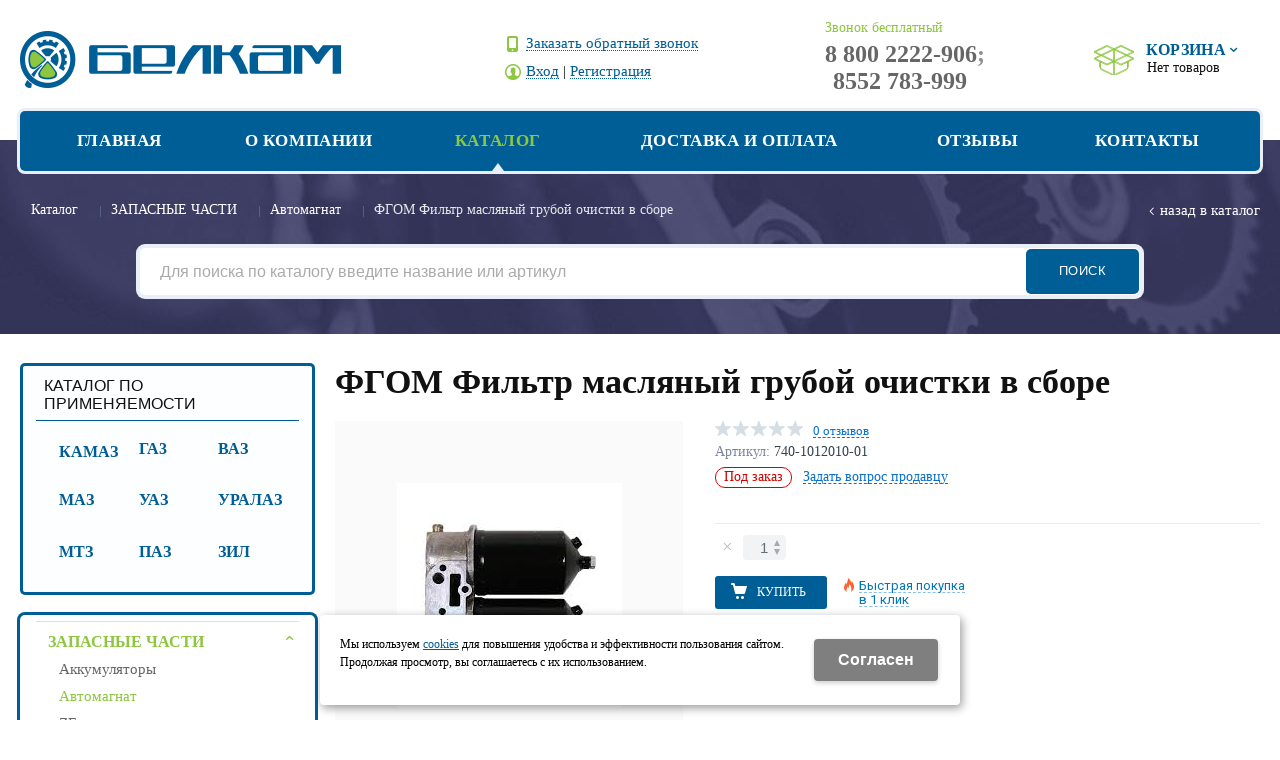

--- FILE ---
content_type: text/html; charset=utf-8
request_url: http://belkam.info/catalog/zapasnye-chasti/avtomagnat/fgom-filtr-maslyanyj-gruboj-ochistki-v-sbore-751d6f63.html
body_size: 12416
content:
<!DOCTYPE html>
<html lang="ru" prefix="og: http://ogp.me/ns#" class=''>

	<head>
		<meta charset="utf-8">
		<title>ФГОМ Фильтр масляный грубой очистки в сборе / Автомагнат / ЗАПАСНЫЕ ЧАСТИ / Каталог  / Белкам-Авто</title>
		
		
		
		<meta name="robots" content="index, follow" />
		<meta name="yandex" content="index,follow" />
		<meta name="googlebot" content="index,follow" />

		<meta name="description" content="" />
		<meta name="keywords" content="" />

		<meta property="og:locale" content="ru_RU">
		<meta property='og:type' content='website'>
		<meta property='og:url' content='http://belkam.info/catalog/zapasnye-chasti/avtomagnat/fgom-filtr-maslyanyj-gruboj-ochistki-v-sbore-751d6f63.html'>
		
		<meta property='og:title' content='ФГОМ Фильтр масляный грубой очистки в сборе'>
	
	<meta property='og:image' content='http://belkam.info/a/belkamavto/1C/import_files/75/751d6f632bcd11e7a62d5404a6b4efe7_c81518c7564211e7bdd25404a6b4efe7.jpg'>
	<meta property='og:image:secure_url' content='http://belkam.info/a/belkamavto/1C/import_files/75/751d6f632bcd11e7a62d5404a6b4efe7_c81518c7564211e7bdd25404a6b4efe7.jpg'>
		<meta name='viewport' content='width=device-width,initial-scale=1.0,maximum-scale=1.0,user-scalable=0'>		<link rel='icon' href='/favicon.ico' type='image/x-icon'>
		<link rel='shortcut icon' href='/favicon.ico' type='image/x-icon'>

				<link rel='canonical' href='https://belkam.info/catalog/zapasnye-chasti/avtomagnat/fgom-filtr-maslyanyj-gruboj-ochistki-v-sbore-751d6f63.html'>
		<script src="/js/jquery-2.1.4.min.js"></script>
		<script src="//cdn.jsdelivr.net/jquery.goodshare.js/3.2.5/goodshare.min.js" async></script>

		<meta name="yandex-verification" content="a78313e357ef23b4" />
		
		
		
		<link href='/css/bannerslider.css' rel='Stylesheet' type='text/css'>		<LINK href='/css/grid1000.css' rel='Stylesheet' type='text/css'>
		<LINK href='/css/grid1200.css' media='screen and (min-width:1280px)' rel='Stylesheet' type='text/css'>		<link rel="stylesheet" href="/css/style.css?v=1755000511">
		<LINK href='/a/belkamavto/bc_custom.css?v=1707827112' rel='Stylesheet' type='text/css'>
		<LINK href='/css/mobile.css' media="screen and (max-width:780px)" rel='Stylesheet' type='text/css'>
		

		<meta name='theme-color' content='#005e96'><meta name='msapplication-TileColor' content='#005e96'>
			</head>

	

	<body   data-metrikaid='45337017' class='shema1  subdiv-catalog subdiv-zapasnye-chasti subdiv-avtomagnat sitew1200  notauth  innerpage  st414 page75803 class2001 level3  page75803obj class2001obj pageobj nocity 2001'>

		<!--noindex-->
		<section id='mobpanel' class='mobyes mainmenubg'>
			<div class='panelwrap'>
				<a href='' title='Меню' id='mobmenu' class='butt mobaction noborder'><span></span></a>

				<div class='panelr '>
					<a href='' title='Поиск по каталогу' id='mobsearch' class='butt mobaction noborder'><span class='icons i_search'></span></a>					<a href='/cart/' title='Корзина' id='mobcart' class='butt mobaction noborder'><span class='icons i_cart1'></span></a>
				</div>
			</div>
			<div class='panelsearch mainmenubg none'>
				<form class="searchform" action="/search/" method="get">
					<input value="" type="text" name="find" placeholder="поиск по каталогу">
					<span class="btn-strt"><input type="submit" class="submit" value="Поиск"></span>
				</form>
			</div>
		</section>

		<section class='menu mainmenubg mobyes'></section>
		<!--/noindex-->
		<div id='site'>
			<div class='topfix'></div>
						<div id='main'>

				<div class='zone12'>

					
					<header id='header' data-zone='12' class='zone header_top container_12 cb'>
						<div class='yesmob topplashmob'></div>
						<section class='blocks  grid_4  start class2047 notitle h100 blk_nomarg_head blk_nomarg_cont blk_nomarg_cont_lr_b blk_nomarg_cont_lr_h block14261' data-prior='1' data-blockid='14261' id='block14261' data-width='4' data-sub='73278' data-cc='72068' ><article class='cb blk_body'><div class='blk_body_wrap'><div class=basictext>    <meta property='og:image' content='http://belkam.info/a/belkamavto/files/73314/72102/logo.png' />    <div class="obj  obj426">
                <a  rel="nofollow" href='/' id='logo'><img src='/a/belkamavto/files/73314/72102/logo.png' alt='Белкам-Авто' /></a>
                    </div>
    
    
</div></div></article></section><!-- not cache 14261 --><section class='blocks  grid_3  h100 blk_nomarg_cont_lr_b blk_nomarg_cont_lr_h block15484' data-prior='4' data-blockid='15484' id='block15484' data-width='3' data-sub='73278' data-cc='72068' ><article class='cb blk_body'><div class='blk_body_wrap'><div class='cb tel_links obj'>

		

		

		
		<div class='tel_lnk_btn'>

			

			
				<div class='regper_link iconsCol icons i_call'>
					<a href='#nk-callme' id='link-callme' data-type='pop' data-metr='calltoplink' data-okno='callme' data-loads='/callme/?isNaked=1'>Заказать обратный звонок</a>
				</div>
			

			

			
				<div class='regper_link iconsCol icons i_user2'>
					<a href='#nk-reg' data-type='pop' data-metr='lktoplink' data-okno='reg' data-loads='/profile/?isNaked=1'>Вход</a> | <a href='/registration/'>Регистрация</a>
				</div>
			

			
		</div>
		

	</div></div></article></section><!-- not cache 15484 --><section class='blocks  grid_3  notitle h100 msg5 blk_nomarg_head blk_nomarg_cont blk_nomarg_cont_lr_b blk_nomarg_cont_lr_h block14265' data-prior='5' data-blockid='14265' id='block14265' data-width='3' data-sub='73278' data-cc='72068' ><article class='cb blk_body'><div class='blk_body_wrap'><div class='cb tel_links obj'>

		<div class='tel_lnk_text'>Звонок бесплатный</div>

		
			<div class='tel_lnk_phone'>
				<div class='tel_lp_item '><a href='tel:88002222906' id='link-tel-1' data-metr='headphone'>8 800 2222-906</a><span>;</span>
			</div>

			<div class='tel_lp_item'>
				<a href='tel:8552783999' id='link-tel-2' data-metr='headphone'>8552 783-999</a>
			</div>

		</div>

		

	</div></div></article></section><!-- not cache 14265 --><section class='blocks  smallcart smallcart_type2 grid_2  end class2005 nc2006 notitle h100 blk_nomarg_head blk_nomarg_cont blk_nomarg_cont_lr_b blk_nomarg_cont_lr_h block14264' data-prior='30' data-blockid='14264' id='block14264' data-width='2' data-sub='73278' data-cc='72068' ><article class='cb blk_body'><div class='blk_body_wrap'><div class='basket_mini'>
			<div class='basket_mini_rel'>
                <div class='basket_mini_open '>
					<a href='/cart/' class='none minicartCount1'><span>0</span></a>
				    <a href='' class='basket_mini_a'>
						<span class='icons iconsCol i_cart1 basket_m_button'>Корзина</span>
						<span class='none minicartCount2'><span>0</span>
					</a>
				    <span class='basket_m_price'>Нет товаров</span>
                </div>
				<div class='basket_m_spisok' style='white-space:nowrap;'><div class='basket_m_spisok2'>
					Вы можете положить сюда<br>товары из <a href='/catalog/'>каталога</a>
				</div></div>
			</div>
		</div>
</div></article></section><!-- not cache 14264 -->					</header>
				</div>

				<div data-zone='7' class='zone zone7' id='zone7'><div class='container_12 cb'><section class='blocks  grid_10  mainmenu submenutype1 start notitle blk_nomarg_head blk_nomarg_cont blk_nomarg_cont_lr_b blk_nomarg_cont_lr_h block14268' data-prior='8' data-blockid='14268' id='block14268' data-width='10' data-sub='73278' data-cc='72068' ><article class='cb blk_body'><div class='blk_body_wrap'><nav class='header_bot elwidth100'><ul class='header_menu'><li class='sub73277'><a data-o='0' href='/'><span class='mn_sp_1'><span>Главная</span></span></a></li> <li class='sub73290'><a data-o='0' href='/about/'><span class='mn_sp_1'><span>О компании</span></span></a></li> <li class='active sub73303'><a data-o='0' href='/catalog/'><span class='mn_sp_1'><span>Каталог </span></span></a></li> <li class='sub77508'><a data-o='0' href='/dostavka-i-oplata/'><span class='mn_sp_1'><span>Доставка и оплата</span></span></a></li> <li class='sub73289'><a data-o='0' href='/reviews/'><span class='mn_sp_1'><span>Отзывы</span></span></a></li> <li class='sub73295'><a data-o='0' href='/contacts/'><span class='mn_sp_1'><span>Контакты</span></span></a></li> </ul></nav></div></article></section><!-- not cache 14268 --></div></div>				
				<section id='center'>
					<div class='centerwrap container_12'>


													<section class='line_info cb grid_12 start end nomob'>
																	<ul class='xleb' itemscope itemtype="http://schema.org/BreadcrumbList">
										<li class='xleb-item --/catalog/--'>
		<span itemscope='' itemprop='itemListElement' itemtype='http://schema.org/ListItem'>
			<span itemprop='name'>
				<a href='http://belkam.info/catalog/' itemprop = 'item'>Каталог <span class='xleb-close'></span></a>
			</span>
			<meta itemprop='position' content='1'>
		</span>
	</li><li class='xleb-item --/catalog/zapasnye-chasti/--'>
		<span itemscope='' itemprop='itemListElement' itemtype='http://schema.org/ListItem'>
			<span itemprop='name'>
				<a href='http://belkam.info/catalog/zapasnye-chasti/' itemprop = 'item'>ЗАПАСНЫЕ ЧАСТИ<span class='xleb-close'></span></a>
			</span>
			<meta itemprop='position' content='2'>
		</span>
	</li><li class='xleb-item --/catalog/zapasnye-chasti/avtomagnat/--'>
		<span itemscope='' itemprop='itemListElement' itemtype='http://schema.org/ListItem'>
			<span itemprop='name'>
				<a href='http://belkam.info/catalog/zapasnye-chasti/avtomagnat/' itemprop = 'item'>Автомагнат<span class='xleb-close'></span></a>
			</span>
			<meta itemprop='position' content='3'>
		</span>
	</li><li class='xleb-item'>
		<span itemscope='' itemprop='itemListElement' itemtype='http://schema.org/ListItem'>
			<span><span itemprop='name'>ФГОМ Фильтр масляный грубой очистки в сборе</span></span>
			<link itemprop='item' href='http://belkam.info/catalog/zapasnye-chasti/avtomagnat/fgom-filtr-maslyanyj-gruboj-ochistki-v-sbore-751d6f63.html'>
			<meta itemprop='position' content='4'>
		</span>
	</li>									</ul>
																<a href='/catalog/zapasnye-chasti/avtomagnat/' class='back_catalog icons i_left'>Назад в каталог</a>							</section>
						
						<div data-zone='8' class='zone zone8' id='zone8'><div class='cb'><section class='blocks  grid_12  nomob start end class2001 nc2019 notitle blk_nomarg_head blk_nomarg_cont blk_nomarg_cont_lr_b blk_nomarg_cont_lr_h block14274' data-prior='14' data-blockid='14274' id='block14274' data-width='12' data-sub='73278' data-cc='72068' ><article class='cb blk_body'><div class='blk_body_wrap'><div class="header_search test2">
  <form class='searchform ' action='/search/' method='get' >
  <input class='inp' value='' type=text name=find placeholder='Для поиска по каталогу введите название или артикул'>
  <span class="btn-strt"><input type=submit class=submit  value='Поиск'></span>
  
    </form>
</div></div></article></section><!-- not cache 14274 --></div></div>

						
						
													<section id='sidebar' data-zone='1' class='zone zone1 grid_3 start'>
																								<section class='blocks  grid_3  submenublock submenutype20 nomob start end blk_padding block18551' data-prior='10' data-blockid='18551' id='block18551' data-width='3' data-sub='73278' data-cc='72068' ><div class='blk_head'>							<div class='h2'>Каталог по применяемости</div>							</div><article class='cb blk_body'><div class='blk_body_wrap'><ul class='menu-img-no menu-dashed-no menu-decoration-no menu_catalog'><li class='sub93857'>
								<a data-o='0' href='/catalog/for/kamaz/'>
									<span class='menu_img'></span>
									<span class='menu_title'><span class='menu-tit'>КАМАЗ</span><span class='menu-sub'></span></span>
									<span class='menu_arrow'></span>
								</a></li><li class='sub93910'>
								<a data-o='0' href='/catalog/for/ga-z/'>
									<span class='menu_img'></span>
									<span class='menu_title'><span class='menu-tit'>ГА3</span><span class='menu-sub'></span></span>
									<span class='menu_arrow'></span>
								</a></li><li class='sub93911'>
								<a data-o='0' href='/catalog/for/vaz/'>
									<span class='menu_img'></span>
									<span class='menu_title'><span class='menu-tit'>ВАЗ</span><span class='menu-sub'></span></span>
									<span class='menu_arrow'></span>
								</a></li><li class='sub93912'>
								<a data-o='0' href='/catalog/for/maz/'>
									<span class='menu_img'></span>
									<span class='menu_title'><span class='menu-tit'>МАЗ</span><span class='menu-sub'></span></span>
									<span class='menu_arrow'></span>
								</a></li><li class='sub93913'>
								<a data-o='0' href='/catalog/for/uaz/'>
									<span class='menu_img'></span>
									<span class='menu_title'><span class='menu-tit'>УАЗ</span><span class='menu-sub'></span></span>
									<span class='menu_arrow'></span>
								</a></li><li class='sub93914'>
								<a data-o='0' href='/catalog/for/uralaz/'>
									<span class='menu_img'></span>
									<span class='menu_title'><span class='menu-tit'>УРАЛАЗ</span><span class='menu-sub'></span></span>
									<span class='menu_arrow'></span>
								</a></li><li class='sub93915'>
								<a data-o='0' href='/catalog/for/mtz/'>
									<span class='menu_img'></span>
									<span class='menu_title'><span class='menu-tit'>МТЗ</span><span class='menu-sub'></span></span>
									<span class='menu_arrow'></span>
								</a></li><li class='sub93916'>
								<a data-o='0' href='/catalog/for/paz/'>
									<span class='menu_img'></span>
									<span class='menu_title'><span class='menu-tit'>ПАЗ</span><span class='menu-sub'></span></span>
									<span class='menu_arrow'></span>
								</a></li><li class='sub93917'>
								<a data-o='0' href='/catalog/for/zil/'>
									<span class='menu_img'></span>
									<span class='menu_title'><span class='menu-tit'>ЗИЛ</span><span class='menu-sub'></span></span>
									<span class='menu_arrow'></span>
								</a></li></ul></div></article></section><!-- not cache 18551 --><section class='blocks  grid_3  submenublock submenutype20 nomob start end notitle blk_nomarg_cont block14275' data-prior='12' data-blockid='14275' id='block14275' data-width='3' data-sub='73278' data-cc='72068' ><article class='cb blk_body'><div class='blk_body_wrap'><ul class='menu-img-no menu-dashed-no menu-decoration-no menu_catalog'>
	
	<li class='active menu_open sub99558 '>
								<a data-o='0' href='/catalog/zapasnye-chasti/'>
									<span class='menu_img'></span>
									<span class='menu_title'><span class='menu-tit'>ЗАПАСНЫЕ ЧАСТИ</span><span class='menu-sub'></span></span>
									<span class='menu_arrow'></span>
								</a><ul class='left_m_sec' style='display:block;'>
	
	<li class='sub75802  '>
		<a data-o='0' href='/catalog/zapasnye-chasti/akkumulyatory/'>
			<span class='menu_plus'></span>
			<span class='menu_title_sec'>Аккумуляторы<span class='menu-sub'></span></span>
		</a></li> 
	
	<li class='active sub75803  '>
		<a data-o='0' href='/catalog/zapasnye-chasti/avtomagnat/'>
			<span class='menu_plus'></span>
			<span class='menu_title_sec'>Автомагнат<span class='menu-sub'></span></span>
		</a></li> 
	
	<li class='sub111407  '>
		<a data-o='0' href='/catalog/zapasnye-chasti/ZF/'>
			<span class='menu_plus'></span>
			<span class='menu_title_sec'>ZF<span class='menu-sub'></span></span>
		</a></li> 
	
	<li class='sub113703  '>
		<a data-o='0' href='/catalog/zapasnye-chasti/Cummins/'>
			<span class='menu_plus'></span>
			<span class='menu_title_sec'>Cummins<span class='menu-sub'></span></span>
		</a></li> 
	
	<li class='sub139149  '>
		<a data-o='0' href='/catalog/zapasnye-chasti/bate-td-ekonom/'>
			<span class='menu_plus'></span>
			<span class='menu_title_sec'>БАТЭ ТД /эконом/<span class='menu-sub'></span></span>
		</a></li> 
	
	<li class='sub75805 menu_open '>
		<a data-o='0' href='/catalog/zapasnye-chasti/pramo/'>
			<span class='menu_plus'></span>
			<span class='menu_title_sec'>ПРАМО<span class='menu-sub'></span></span>
		</a><ul class='left_m_th'><li class='sub75808'><a data-o='0' href='/catalog/zapasnye-chasti/pramo/prochee/'>Прочее<span class='menu-sub'></span></a></li> <li class='sub75809'><a data-o='0' href='/catalog/zapasnye-chasti/pramo/komplektuyucshie/'>Комплектующие<span class='menu-sub'></span></a></li> <li class='sub75810'><a data-o='0' href='/catalog/zapasnye-chasti/pramo/generator/'>ГЕНЕРАТОР<span class='menu-sub'></span></a></li> <li class='sub75811'><a data-o='0' href='/catalog/zapasnye-chasti/pramo/starter/'>Стартер<span class='menu-sub'></span></a></li> <li class='sub75812'><a data-o='0' href='/catalog/zapasnye-chasti/pramo/termostaty/'>Термостаты<span class='menu-sub'></span></a></li> <li class='sub75813'><a data-o='0' href='/catalog/zapasnye-chasti/pramo/vaz/'>ВАЗ<span class='menu-sub'></span></a></li> </ul></li> 
	
	<li class='sub75806  '>
		<a data-o='0' href='/catalog/zapasnye-chasti/Wabco/'>
			<span class='menu_plus'></span>
			<span class='menu_title_sec'>Wabco<span class='menu-sub'></span></span>
		</a></li> 
	
	<li class='sub128256  '>
		<a data-o='0' href='/catalog/zapasnye-chasti/belomo/'>
			<span class='menu_plus'></span>
			<span class='menu_title_sec'>БелОМО<span class='menu-sub'></span></span>
		</a></li> 
	
	<li class='sub75807  '>
		<a data-o='0' href='/catalog/zapasnye-chasti/ate-1/'>
			<span class='menu_plus'></span>
			<span class='menu_title_sec'>АТЭ-1<span class='menu-sub'></span></span>
		</a></li> 
	
	<li class='sub128388  '>
		<a data-o='0' href='/catalog/zapasnye-chasti/tormoznaya-apparatura-TSADIA/'>
			<span class='menu_plus'></span>
			<span class='menu_title_sec'>Тормозная аппаратура TSADIA<span class='menu-sub'></span></span>
		</a></li> 
	
	<li class='sub75814  '>
		<a data-o='0' href='/catalog/zapasnye-chasti/avtopribor-gvladimir/'>
			<span class='menu_plus'></span>
			<span class='menu_title_sec'>Автоприбор (г.Владимир)<span class='menu-sub'></span></span>
		</a></li> 
	
	<li class='sub75815  '>
		<a data-o='0' href='/catalog/zapasnye-chasti/avtopribor-goktyabrsk/'>
			<span class='menu_plus'></span>
			<span class='menu_title_sec'>Автоприбор (г.Октябрьск)<span class='menu-sub'></span></span>
		</a></li> 
	
	<li class='sub75821  '>
		<a data-o='0' href='/catalog/zapasnye-chasti/pekar/'>
			<span class='menu_plus'></span>
			<span class='menu_title_sec'>Пекар<span class='menu-sub'></span></span>
		</a></li> 
	
	<li class='sub75822  '>
		<a data-o='0' href='/catalog/zapasnye-chasti/vzep/'>
			<span class='menu_plus'></span>
			<span class='menu_title_sec'>ВЗЭП<span class='menu-sub'></span></span>
		</a></li> 
	
	<li class='sub75823  '>
		<a data-o='0' href='/catalog/zapasnye-chasti/pzhd/'>
			<span class='menu_plus'></span>
			<span class='menu_title_sec'>ПЖД<span class='menu-sub'></span></span>
		</a></li> 
	
	<li class='sub75824  '>
		<a data-o='0' href='/catalog/zapasnye-chasti/ekran/'>
			<span class='menu_plus'></span>
			<span class='menu_title_sec'>ЭКРАН<span class='menu-sub'></span></span>
		</a></li> 
	
	<li class='sub75826  '>
		<a data-o='0' href='/catalog/zapasnye-chasti/roslavl/'>
			<span class='menu_plus'></span>
			<span class='menu_title_sec'>Рославль<span class='menu-sub'></span></span>
		</a></li> 
	
	<li class='sub75827  '>
		<a data-o='0' href='/catalog/zapasnye-chasti/soate/'>
			<span class='menu_plus'></span>
			<span class='menu_title_sec'>СОАТЭ<span class='menu-sub'></span></span>
		</a></li> 
	
	<li class='sub75828  '>
		<a data-o='0' href='/catalog/zapasnye-chasti/gidromash/'>
			<span class='menu_plus'></span>
			<span class='menu_title_sec'>Гидромаш<span class='menu-sub'></span></span>
		</a></li> 
	
	<li class='sub119513  '>
		<a data-o='0' href='/catalog/zapasnye-chasti/dialuch/'>
			<span class='menu_plus'></span>
			<span class='menu_title_sec'>ДИАЛУЧ<span class='menu-sub'></span></span>
		</a></li> 
	
	<li class='sub75829  '>
		<a data-o='0' href='/catalog/zapasnye-chasti/shaaz/'>
			<span class='menu_plus'></span>
			<span class='menu_title_sec'>ШААЗ<span class='menu-sub'></span></span>
		</a></li> 
	
	<li class='sub75830  '>
		<a data-o='0' href='/catalog/zapasnye-chasti/lihoslavl/'>
			<span class='menu_plus'></span>
			<span class='menu_title_sec'>ЛИХОСЛАВЛЬ<span class='menu-sub'></span></span>
		</a></li> 
	
	<li class='sub75832  '>
		<a data-o='0' href='/catalog/zapasnye-chasti/osvar/'>
			<span class='menu_plus'></span>
			<span class='menu_title_sec'>ОСВАР<span class='menu-sub'></span></span>
		</a></li> 
	
	<li class='sub75833 menu_open '>
		<a data-o='0' href='/catalog/zapasnye-chasti/kamz/'>
			<span class='menu_plus'></span>
			<span class='menu_title_sec'>КАМАЗ<span class='menu-sub'></span></span>
		</a><ul class='left_m_th'><li class='sub75834'><a data-o='0' href='/catalog/zapasnye-chasti/kamz/zadnij-most/'>Задний мост<span class='menu-sub'></span></a></li> <li class='sub75835'><a data-o='0' href='/catalog/zapasnye-chasti/kamz/00010-dvigatel/'>00010 Двигатель<span class='menu-sub'></span></a></li> <li class='sub75836'><a data-o='0' href='/catalog/zapasnye-chasti/kamz/00011-sistema-pitaniya/'>00011 Система питания<span class='menu-sub'></span></a></li> <li class='sub75837'><a data-o='0' href='/catalog/zapasnye-chasti/kamz/00016-sceplenie/'>00016 Сцепление<span class='menu-sub'></span></a></li> <li class='sub75838'><a data-o='0' href='/catalog/zapasnye-chasti/kamz/00017-korobka-peredach/'>00017 Коробка передач<span class='menu-sub'></span></a></li> <li class='sub75839'><a data-o='0' href='/catalog/zapasnye-chasti/kamz/00028-rama/'>00028 Рама<span class='menu-sub'></span></a></li> <li class='sub75840'><a data-o='0' href='/catalog/zapasnye-chasti/kamz/00029-podveska/'>00029 Подвеска<span class='menu-sub'></span></a></li> <li class='sub75841'><a data-o='0' href='/catalog/zapasnye-chasti/kamz/00034-upravlenie-rulevoe/'>00034 Управление рулевое<span class='menu-sub'></span></a></li> <li class='sub75842'><a data-o='0' href='/catalog/zapasnye-chasti/kamz/00035-tormoza/'>00035 Тормоза<span class='menu-sub'></span></a></li> </ul></li> 
	
	<li class='sub75843 menu_open '>
		<a data-o='0' href='/catalog/zapasnye-chasti/bagu/'>
			<span class='menu_plus'></span>
			<span class='menu_title_sec'>БАГУ<span class='menu-sub'></span></span>
		</a><ul class='left_m_th'><li class='sub75844'><a data-o='0' href='/catalog/zapasnye-chasti/bagu/avtozapchasti/'>Автозапчасти<span class='menu-sub'></span></a></li> <li class='sub75845'><a data-o='0' href='/catalog/zapasnye-chasti/bagu/raznoe/'>Разное<span class='menu-sub'></span></a></li> <li class='sub75846'><a data-o='0' href='/catalog/zapasnye-chasti/bagu/gur/'>ГУР<span class='menu-sub'></span></a></li> <li class='sub75848'><a data-o='0' href='/catalog/zapasnye-chasti/bagu/remkomplekty/'>Ремкомплекты<span class='menu-sub'></span></a></li> <li class='sub75849'><a data-o='0' href='/catalog/zapasnye-chasti/bagu/mehanizmy-rulevogo-upravleniya/'>Механизмы рулевого управления<span class='menu-sub'></span></a></li> <li class='sub75850'><a data-o='0' href='/catalog/zapasnye-chasti/bagu/nasosy-gur/'>Насосы ГУР<span class='menu-sub'></span></a></li> <li class='sub75851'><a data-o='0' href='/catalog/zapasnye-chasti/bagu/uzly-mehanizma-oprokidyvaniya-kabiny/'>Узлы механизма опрокидывания кабины<span class='menu-sub'></span></a></li> </ul></li> 
	
	<li class='sub75852 menu_open '>
		<a data-o='0' href='/catalog/zapasnye-chasti/belkard/'>
			<span class='menu_plus'></span>
			<span class='menu_title_sec'>БЕЛКАРД<span class='menu-sub'></span></span>
		</a><ul class='left_m_th'><li class='sub75853'><a data-o='0' href='/catalog/zapasnye-chasti/belkard/amortizatory/'>Амортизаторы<span class='menu-sub'></span></a></li> <li class='sub75854'><a data-o='0' href='/catalog/zapasnye-chasti/belkard/valy-kardannye/'>Валы карданные<span class='menu-sub'></span></a></li> <li class='sub75855'><a data-o='0' href='/catalog/zapasnye-chasti/belkard/tormoznye-kamery/'>Тормозные камеры<span class='menu-sub'></span></a></li> <li class='sub75856'><a data-o='0' href='/catalog/zapasnye-chasti/belkard/krestoviny/'>Крестовины<span class='menu-sub'></span></a></li> </ul></li> 
	
	<li class='sub75857 menu_open '>
		<a data-o='0' href='/catalog/zapasnye-chasti/bate-oao/'>
			<span class='menu_plus'></span>
			<span class='menu_title_sec'>БАТЭ ОАО<span class='menu-sub'></span></span>
		</a><ul class='left_m_th'><li class='sub75858'><a data-o='0' href='/catalog/zapasnye-chasti/bate-oao/prochee/'>Прочее<span class='menu-sub'></span></a></li> <li class='sub75859'><a data-o='0' href='/catalog/zapasnye-chasti/bate-oao/generator/'>Генератор<span class='menu-sub'></span></a></li> <li class='sub75860'><a data-o='0' href='/catalog/zapasnye-chasti/bate-oao/obmotka/'>Обмотка<span class='menu-sub'></span></a></li> <li class='sub75861'><a data-o='0' href='/catalog/zapasnye-chasti/bate-oao/privod/'>Привод<span class='menu-sub'></span></a></li> <li class='sub75862'><a data-o='0' href='/catalog/zapasnye-chasti/bate-oao/rele/'>Реле<span class='menu-sub'></span></a></li> <li class='sub75863'><a data-o='0' href='/catalog/zapasnye-chasti/bate-oao/starter/'>Стартер<span class='menu-sub'></span></a></li> <li class='sub75864'><a data-o='0' href='/catalog/zapasnye-chasti/bate-oao/yakor/'>Якорь<span class='menu-sub'></span></a></li> </ul></li> 
	
	<li class='sub75865 menu_open '>
		<a data-o='0' href='/catalog/zapasnye-chasti/letrika/'>
			<span class='menu_plus'></span>
			<span class='menu_title_sec'>Летрика<span class='menu-sub'></span></span>
		</a><ul class='left_m_th'><li class='sub75866'><a data-o='0' href='/catalog/zapasnye-chasti/letrika/komplektuyucshie/'>Комплектующие<span class='menu-sub'></span></a></li> <li class='sub75867'><a data-o='0' href='/catalog/zapasnye-chasti/letrika/generatory/'>генераторы<span class='menu-sub'></span></a></li> <li class='sub75868'><a data-o='0' href='/catalog/zapasnye-chasti/letrika/startery/'>Стартеры<span class='menu-sub'></span></a></li> </ul></li> 
	
	<li class='sub75869 menu_open '>
		<a data-o='0' href='/catalog/zapasnye-chasti/elektrom/'>
			<span class='menu_plus'></span>
			<span class='menu_title_sec'>ЭЛЕКТРОМ<span class='menu-sub'></span></span>
		</a><ul class='left_m_th'><li class='sub75870'><a data-o='0' href='/catalog/zapasnye-chasti/elektrom/komplektuyucshie/'>Комплектующие<span class='menu-sub'></span></a></li> <li class='sub120213'><a data-o='0' href='/catalog/zapasnye-chasti/elektrom/tara/'>Тара<span class='menu-sub'></span></a></li> <li class='sub75871'><a data-o='0' href='/catalog/zapasnye-chasti/elektrom/generator/'>Генератор<span class='menu-sub'></span></a></li> <li class='sub75872'><a data-o='0' href='/catalog/zapasnye-chasti/elektrom/datchiki-i-prochee/'>Датчики и прочее<span class='menu-sub'></span></a></li> <li class='sub75873'><a data-o='0' href='/catalog/zapasnye-chasti/elektrom/starter/'>Стартер<span class='menu-sub'></span></a></li> </ul></li> 
	
	<li class='sub75875 menu_open '>
		<a data-o='0' href='/catalog/zapasnye-chasti/bza/'>
			<span class='menu_plus'></span>
			<span class='menu_title_sec'>БЗА<span class='menu-sub'></span></span>
		</a><ul class='left_m_th'><li class='sub75876'><a data-o='0' href='/catalog/zapasnye-chasti/bza/prochee/'>Прочее<span class='menu-sub'></span></a></li> <li class='sub75877'><a data-o='0' href='/catalog/zapasnye-chasti/bza/kompressory/'>Компрессоры<span class='menu-sub'></span></a></li> <li class='sub75878'><a data-o='0' href='/catalog/zapasnye-chasti/bza/kompressory-dvuhcilindrovye-vodyanoe-ohlazhlenie/'>Компрессоры двухцилиндровые, водяное охлажление<span class='menu-sub'></span></a></li> <li class='sub75879'><a data-o='0' href='/catalog/zapasnye-chasti/bza/remkomplekty/'>Ремкомплекты<span class='menu-sub'></span></a></li> <li class='sub75880'><a data-o='0' href='/catalog/zapasnye-chasti/bza/nasosy-vodyanye/'>Насосы водяные<span class='menu-sub'></span></a></li> <li class='sub75881'><a data-o='0' href='/catalog/zapasnye-chasti/bza/nasosy/'>Насосы<span class='menu-sub'></span></a></li> <li class='sub75882'><a data-o='0' href='/catalog/zapasnye-chasti/bza/turbokompressory/'>Турбокомпрессоры<span class='menu-sub'></span></a></li> </ul></li> 
	
	<li class='sub75883 menu_open '>
		<a data-o='0' href='/catalog/zapasnye-chasti/rudensk/'>
			<span class='menu_plus'></span>
			<span class='menu_title_sec'>РУДЕНСК<span class='menu-sub'></span></span>
		</a><ul class='left_m_th'><li class='sub75825'><a data-o='0' href='/catalog/zapasnye-chasti/rudensk/fary-avtouniversal/'>Фары (Автоуниверсал)<span class='menu-sub'></span></a></li> <li class='sub75884'><a data-o='0' href='/catalog/zapasnye-chasti/rudensk/fary/'>Фары<span class='menu-sub'></span></a></li> <li class='sub75885'><a data-o='0' href='/catalog/zapasnye-chasti/rudensk/svetovozvracshateli/'>Световозвращатели<span class='menu-sub'></span></a></li> <li class='sub75886'><a data-o='0' href='/catalog/zapasnye-chasti/rudensk/ukazateli-povorota/'>Указатели поворота<span class='menu-sub'></span></a></li> <li class='sub75887'><a data-o='0' href='/catalog/zapasnye-chasti/rudensk/fonari/'>Фонари<span class='menu-sub'></span></a></li> </ul></li> 
	
	<li class='sub75889 menu_open '>
		<a data-o='0' href='/catalog/zapasnye-chasti/zit/'>
			<span class='menu_plus'></span>
			<span class='menu_title_sec'>ЗИТ<span class='menu-sub'></span></span>
		</a><ul class='left_m_th'><li class='sub75890'><a data-o='0' href='/catalog/zapasnye-chasti/zit/generator/'>ГЕНЕРАТОР<span class='menu-sub'></span></a></li> <li class='sub75891'><a data-o='0' href='/catalog/zapasnye-chasti/zit/komplektuyucshie/'>Комплектующие<span class='menu-sub'></span></a></li> <li class='sub75892'><a data-o='0' href='/catalog/zapasnye-chasti/zit/startery/'>Стартеры<span class='menu-sub'></span></a></li> </ul></li> </ul> </li> 
	
	<li class=' sub119934 '>
								<a data-o='0' href='/catalog/maslo/'>
									<span class='menu_img'></span>
									<span class='menu_title'><span class='menu-tit'>МАСЛО</span><span class='menu-sub'></span></span>
									<span class='menu_arrow'></span>
								</a> </li> 
	
	<li class='menu_open sub105188 '>
								<a data-o='0' href='/catalog/avtohimiya-avtokosmetika/'>
									<span class='menu_img'></span>
									<span class='menu_title'><span class='menu-tit'>АВТОХИМИЯ АВТОКОСМЕТИКА</span><span class='menu-sub'></span></span>
									<span class='menu_arrow'></span>
								</a><ul class='left_m_sec'>
	
	<li class='sub105190  '>
		<a data-o='0' href='http://abro-belkam.ru'>
			<span class='menu_plus'></span>
			<span class='menu_title_sec'>ABRO<span class='menu-sub'></span></span>
		</a></li> 
	
	<li class='sub105189  '>
		<a data-o='0' href='/catalog/avtohimiya-avtokosmetika/eltrans/'>
			<span class='menu_plus'></span>
			<span class='menu_title_sec'>ЭЛТРАНС<span class='menu-sub'></span></span>
		</a></li> 
	
	<li class='sub106155  '>
		<a data-o='0' href='/catalog/avtohimiya-avtokosmetika/AIM-ONE/'>
			<span class='menu_plus'></span>
			<span class='menu_title_sec'>AIM-ONE<span class='menu-sub'></span></span>
		</a></li> </ul> </li> </ul></div></article></section><!-- not cache 14275 --><section class='blocks  grid_3  nomob start end class2009 blk_nomarg_cont_lr_b blk_nomarg_cont_lr_h block14270' data-prior='15' data-blockid='14270' id='block14270' data-width='3' data-sub='73278' data-cc='72068' ><div class='blk_head'>							<div class='h2'>Прайсы на скачивание</div>							</div><article class='cb blk_body'><div class='blk_body_wrap'>
<ul class='docstype1'><div class="obj  obj1673 ind_docum dcm_xls iconsCol icons i_file">
<a  href="/a/belkamavto/files/tmp/document1.doc">Запчасти</a>
<div class='infofile'><span class='typefile'>DOC</span>, <span class='sizefile'>81 кб</span></div>
</div>
<div class="obj  obj1674 ind_docum dcm_xls iconsCol icons i_file">
<a  href="/a/belkamavto/files/tmp/document2.doc">Автохимия</a>
<div class='infofile'><span class='typefile'>DOC</span>, <span class='sizefile'>81 кб</span></div>
</div>
</ul></div></article></section><!-- not cache 14270 -->							</section>
						
						<section id='content' class='end grid_9'>
														<div data-zone='15' class='zone zone15 cb' id='zone15'></div>																					<div data-zone='2' class='zone zone2 cb' id='zone2'></div>
							<section class='start end grid_9 typeblock  blk_nomarg_cont_lr_b'><article>
							
																				
	<div  class=' itemcard product-item'  data-typecount='1' data-id='2077161' data-origname="ФГОМ Фильтр масляный грубой очистки в сборе" data-name="ФГОМ Фильтр масляный грубой очистки в сборе" data-sub='75803' data-origprice='0' data-price='0' data-count='1' data-origstock='0' data-stock='0' data-hex='c377881a9d6657d4e6c89f70116a23a0' data-orighex='c377881a9d6657d4e6c89f70116a23a0' data-fromxls='' data-xlslist='' 	0>

					<div class="title">
				<h1  itemprop='name'>
					ФГОМ Фильтр масляный грубой очистки в сборе				</h1>
			</div>
				<div class='none'>ФГОМ Фильтр масляный грубой очистки в сборе</div>
		<div class="content_main">

			<div class='gallery'><div class='gallery_big'>
			<div class='mainphotos'><div class='mainphoto'><a href='/a/belkamavto/1C/import_files/75/751d6f632bcd11e7a62d5404a6b4efe7_c81518c7564211e7bdd25404a6b4efe7.jpg' title='ФГОМ Фильтр масляный грубой очистки в сборе 740-1012010-01' rel='photo[fots]'>
	  <img itemprop='image' src='/a/belkamavto/1C/import_files/75/751d6f632bcd11e7a62d5404a6b4efe7_c81518c7564211e7bdd25404a6b4efe7.jpg' alt='ФГОМ Фильтр масляный грубой очистки в сборе 740-1012010-01' title='ФГОМ Фильтр масляный грубой очистки в сборе 740-1012010-01'>
	  </a></div></div>
			<div class='blk_status'><div class='blk_st'></div></div>
			</div>
			</div>
			<div class="content_info">

				<div class="cord_info_top">
										<div class="bookmark"><span title='Избранное'
							class="bookmark_1 none "></span>
											</div>
					<div class="card_stars">
						<div class="sars_select star_0"></div>
					</div>
					<div class="card_otzyv"><a href='' data-scrollto='.a_reviewtab'>0							отзывов</a></div>
										<div class='c_article'><span class='c_art_1'>Артикул: </span><span class='art_num'>740-1012010-01</span></div>					<div class='c_code none c_article'><span class='c_art_1'>Код: </span><span class='art_num'>751d6f63-2bcd-11e7-a62d-5404a6b4efe7</span></div>					<div class="have_item">

													<span class='c_nalich no_nalich'>Под заказ</span>						
													<span class="zadat_voprospr"><a href="#nk-feedback" data-type='pop' data-metr="mailtoplink"
									data-title='Задать вопрос продавцу' data-okno="feedback"
									data-loads="/feedback/?isNaked=1&itemId=2077161"><span>Задать вопрос продавцу</span></a></span>
											</div>
				</div>

				<div class="type_tovar">
																			</div>

				<div class="opis_price_card">
					<div itemprop="aggregateRating" itemtype="http://schema.org/AggregateRating" itemscope="">
						<meta itemprop="reviewCount" content="5">
						<meta itemprop="ratingValue" content="4.795453610">
					</div>
					<div class="opis_kol" itemprop='offers' itemscope itemtype='http://schema.org/Offer' data-discont=''>


						
													<div class="add_input">
								<input type="number" name='count' value="1">
								<span class="add_inp_click add_inp_up"></span>
								<span class="add_inp_click add_inp_down"></span>
							</div>
						
						

					</div>
					
											<div class="incartblock add_button_card ">
															<a href=""
									class="add_basket incart btn-bg mainmenubg ">
									<span
										class="add_text">Купить</span>
								</a>
																	<div class="fast_buy">
										<a href='#nk-oneorder' id='small-checkout' data-type='pop' data-okno='oneorder'
											data-loads='/cart/add_cart.html?isNaked=1&itemId=2077161'>
											<span class='a_fast'>Быстрая покупка</span><br><span class='a_fast'>в 1 клик</span>										</a>
									</div>
																					</div>
					
									</div>

									<div class="card_info_bot">
						<div class="pl_z">
							
																				</div>
						<div class="repost">
							<div class="repost_text">Поделиться:</div>
							<script src="//yastatic.net/es5-shims/0.0.2/es5-shims.min.js"></script>
							<script src="//yastatic.net/share2/share.js"></script>
							<div class="ya-share2"
								data-services="vkontakte,facebook,odnoklassniki,moimir,gplus,viber,whatsapp,skype,telegram">
							</div>

						</div>
					</div>
				

			</div><!-- end content_info -->

		</div><!-- end content_main -->

								
			<div id="kz_tabs" class="vkladki">
				<ul class="kz_tabs_items tabname">
					<li class="act"><a class='a_tovartext' data-opt="1"><span class="vk_op">Описание товара</span></a>
					</li>
										<li><a class='a_reviewtab' data-opt="2"><span class="vk_op">Отзывы</span><span
								class="d_opt">0</span></a></li>
														</ul>

				<div class="kz_tabs_text tabs">
					<div data-opt="1" class="text_block">

												
						<div class='basictext cb' itemprop="description">
							ФГОМ Фильтр масляный грубой очистки в сборе													</div>
					</div>
					<div data-opt="2" class="text_block" style="display: none;">
						<div class="kz_otzyvy">
	<div class="kz_raiting norate">
		<div class="big_stars">
			<div class="big_stars_select star_0_now"></div>
		</div>
				<div class="kz_ball_text">нет оценок</div>
		<div class="kz_napisat"><a href="" data-scrollto='.kz_form'>Написать отзыв</a></div>
	</div>
	</div>
<div class='kz_nootz'>Здесь еще никто не оставлял отзывы. Вы можете быть первым</div><div class='kz_form' data-load='/index/otzyvtovar/add_otzyvtovar.html&f_tovar=2077161'></div>					</div>

					
					
									</div><!-- /tabs_text -->
			</div>

			<div class='mini_info'  >Купить ФГОМ Фильтр масляный грубой очистки в сборе вы можете в компании <nobr>Белкам-Авто</nobr> , оформив заказ в интернет магазине, <a href='#nk-oneorder' data-type='pop' data-okno='oneorder' data-loads='/cart/add_cart.html?isNaked=1&itemId=2077161' class='dotted'>отправив&nbsp;заявку</a> по почте, а также по телефону или в <a href='/contacts/'>офисе компании</a>.</div>
			
		
	</div><!-- /product-item -->

			

					<section class="blocks grid_9 start end class2001 block_buywith">
				<header class="blk_head nopadingLR">
					<div class="h2">Вам может понравиться</div>
				</header>
				<article class="cb blk_body nopadingLR">
					<div class="blk_body_wrap">
						



        



<div class='clear'></div>




		<div  class='block_items itm_textbor  card_big block_items_main noitemcount typeCartBut1'><div>


	
									<!-- ITEM -->
						<div itemscope itemtype='http://schema.org/Product'				class='blk_item obj obj2077099 product-item   ' data-typecount='2' data-id='2077099' data-origname='Тяга стеклоочистеля (трапеция) СТАТО' data-name='Тяга стеклоочистеля (трапеция) СТАТО' data-sub='75803' data-origprice='0' data-price='0' data-count='1' data-origstock='0' data-stock='0' data-hex='c377881a9d6657d4e6c89f70116a23a0' data-orighex='c377881a9d6657d4e6c89f70116a23a0'>

				<div class='blk_status'>					<div class='blk_st '>
											</div>
				</div>


				<div class='blk_img'>
											<!-- noindex --><span class="fast_prew" data-type='pop' data-title='Тяга стеклоочистеля (трапеция) СТАТО' data-okno="fastprew"
							data-loads="/catalog/zapasnye-chasti/avtomagnat/tyaga-stekloochistelya-trapeciya-9c48ad4b.html?isNaked=1&fastprew=1">Быстрый просмотр</span><!-- /noindex -->
															<a href='/catalog/zapasnye-chasti/avtomagnat/tyaga-stekloochistelya-trapeciya-9c48ad4b.html'>
						<span class='image_h'><img src='/a/belkamavto/1C/import_files/9c/9c48ad4b2b1811e79eb95404a6b4efe7_750807495fd311e7a8925404a6b4efe7.jpg' alt='Тяга стеклоочистеля (трапеция) СТАТО 272-5205100 (89.5205210)' title='Тяга стеклоочистеля (трапеция) СТАТО 272-5205100 (89.5205210)'></span>					</a>

				</div>


				<div class="blk_text">
					<div class="blk_bordertext ">
						<div class="blk_bt_sec">
							<div class="blk_name">
																<a href='/catalog/zapasnye-chasti/avtomagnat/tyaga-stekloochistelya-trapeciya-9c48ad4b.html' itemprop='name'>Тяга стеклоочистеля (трапеция) СТАТО</a>
							</div>
																																																				
																					<div class='blk_opis'></div>
							<div class='blk_null'></div>
						</div>
						<div class='blk_actionmain '></div>
					</div>
				</div>

				<div class='blk_buyinfo'>
					<div class='blk_priceblock' ></div>
					<div class='block_incard'><div class='blk_incard_num mainmenubg'><input name='count' value='1' type='number'><span class='icons i_plus blk_incard_up'></span><span class='icons i_minus blk_incard_down'></span></div><a href='/catalog/zapasnye-chasti/avtomagnat/tyaga-stekloochistelya-trapeciya-9c48ad4b.html' title='купить'  class='incart    blk_incard mainmenubg  icons i_cart1'>
				<span>Купить</span>
				</a></div>
				</div>


							</div>
			<!-- END ITEM -->

			
	
	
									<!-- ITEM -->
						<div itemscope itemtype='http://schema.org/Product'				class='blk_item obj obj2077100 product-item   ' data-typecount='2' data-id='2077100' data-origname='Диск сцепления ведомый' data-name='Диск сцепления ведомый' data-sub='75803' data-origprice='0' data-price='0' data-count='1' data-origstock='0' data-stock='0' data-hex='c377881a9d6657d4e6c89f70116a23a0' data-orighex='c377881a9d6657d4e6c89f70116a23a0'>

				<div class='blk_status'>					<div class='blk_st '>
											</div>
				</div>


				<div class='blk_img'>
											<!-- noindex --><span class="fast_prew" data-type='pop' data-title='Диск сцепления ведомый' data-okno="fastprew"
							data-loads="/catalog/zapasnye-chasti/avtomagnat/disk-scepleniya-vedomyj-9c48ad4c.html?isNaked=1&fastprew=1">Быстрый просмотр</span><!-- /noindex -->
															<a href='/catalog/zapasnye-chasti/avtomagnat/disk-scepleniya-vedomyj-9c48ad4c.html'>
						<span class='image_h'><img src='/a/belkamavto/1C/import_files/9c/9c48ad4c2b1811e79eb95404a6b4efe7_c8151893564211e7bdd25404a6b4efe7.jpg' alt='Диск сцепления ведомый 14-1601130 (АМ)' title='Диск сцепления ведомый 14-1601130 (АМ)'></span>					</a>

				</div>


				<div class="blk_text">
					<div class="blk_bordertext ">
						<div class="blk_bt_sec">
							<div class="blk_name">
																<a href='/catalog/zapasnye-chasti/avtomagnat/disk-scepleniya-vedomyj-9c48ad4c.html' itemprop='name'>Диск сцепления ведомый</a>
							</div>
																																																				
																					<div class='blk_opis'></div>
							<div class='blk_null'></div>
						</div>
						<div class='blk_actionmain '></div>
					</div>
				</div>

				<div class='blk_buyinfo'>
					<div class='blk_priceblock' ></div>
					<div class='block_incard'><div class='blk_incard_num mainmenubg'><input name='count' value='1' type='number'><span class='icons i_plus blk_incard_up'></span><span class='icons i_minus blk_incard_down'></span></div><a href='/catalog/zapasnye-chasti/avtomagnat/disk-scepleniya-vedomyj-9c48ad4c.html' title='купить'  class='incart    blk_incard mainmenubg  icons i_cart1'>
				<span>Купить</span>
				</a></div>
				</div>


							</div>
			<!-- END ITEM -->

			
	
	
									<!-- ITEM -->
						<div itemscope itemtype='http://schema.org/Product'				class='blk_item obj obj2077101 product-item   ' data-typecount='2' data-id='2077101' data-origname='Диск сцепления ведомый усиленный с 2-мы пружинами КАМАЗ ( асбестовые накладки) (феррадо) (350мм) А' data-name='Диск сцепления ведомый усиленный с 2-мы пружинами КАМАЗ ( асбестовые накладки) (феррадо) (350мм) А' data-sub='75803' data-origprice='0' data-price='0' data-count='1' data-origstock='0' data-stock='0' data-hex='c377881a9d6657d4e6c89f70116a23a0' data-orighex='c377881a9d6657d4e6c89f70116a23a0'>

				<div class='blk_status'>					<div class='blk_st '>
											</div>
				</div>


				<div class='blk_img'>
											<!-- noindex --><span class="fast_prew" data-type='pop' data-title='Диск сцепления ведомый усиленный с 2-мы пружинами КАМАЗ ( асбестовые накладки) (феррадо) (350мм) А' data-okno="fastprew"
							data-loads="/catalog/zapasnye-chasti/avtomagnat/disk-scepleniya-vedomyj-9c48ad4d.html?isNaked=1&fastprew=1">Быстрый просмотр</span><!-- /noindex -->
															<a href='/catalog/zapasnye-chasti/avtomagnat/disk-scepleniya-vedomyj-9c48ad4d.html'>
						<span class='image_h'><img src='/a/belkamavto/1C/import_files/9c/9c48ad4d2b1811e79eb95404a6b4efe7_c8151897564211e7bdd25404a6b4efe7.jpg' alt='Диск сцепления ведомый усиленный с 2-мы пружинами КАМАЗ ( асбестовые накладки) (феррадо) (350мм) А 142-1601130 (АМ)' title='Диск сцепления ведомый усиленный с 2-мы пружинами КАМАЗ ( асбестовые накладки) (феррадо) (350мм) А 142-1601130 (АМ)'></span>					</a>

				</div>


				<div class="blk_text">
					<div class="blk_bordertext ">
						<div class="blk_bt_sec">
							<div class="blk_name">
																<a href='/catalog/zapasnye-chasti/avtomagnat/disk-scepleniya-vedomyj-9c48ad4d.html' itemprop='name'>Диск сцепления ведомый усиленный с 2-мы пружинами КАМАЗ ( асбестовые накладки) (феррадо) (350мм) А</a>
							</div>
																																																				
																					<div class='blk_opis'></div>
							<div class='blk_null'></div>
						</div>
						<div class='blk_actionmain '></div>
					</div>
				</div>

				<div class='blk_buyinfo'>
					<div class='blk_priceblock' ></div>
					<div class='block_incard'><div class='blk_incard_num mainmenubg'><input name='count' value='1' type='number'><span class='icons i_plus blk_incard_up'></span><span class='icons i_minus blk_incard_down'></span></div><a href='/catalog/zapasnye-chasti/avtomagnat/disk-scepleniya-vedomyj-9c48ad4d.html' title='купить'  class='incart    blk_incard mainmenubg  icons i_cart1'>
				<span>Купить</span>
				</a></div>
				</div>


							</div>
			<!-- END ITEM -->

			
	
	
									<!-- ITEM -->
						<div itemscope itemtype='http://schema.org/Product'				class='blk_item obj obj2077102 product-item   ' data-typecount='2' data-id='2077102' data-origname='Диск сцепления ведомый' data-name='Диск сцепления ведомый' data-sub='75803' data-origprice='0' data-price='0' data-count='1' data-origstock='0' data-stock='0' data-hex='c377881a9d6657d4e6c89f70116a23a0' data-orighex='c377881a9d6657d4e6c89f70116a23a0'>

				<div class='blk_status'>					<div class='blk_st '>
											</div>
				</div>


				<div class='blk_img'>
											<!-- noindex --><span class="fast_prew" data-type='pop' data-title='Диск сцепления ведомый' data-okno="fastprew"
							data-loads="/catalog/zapasnye-chasti/avtomagnat/disk-scepleniya-vedomyj-9c48ad4e.html?isNaked=1&fastprew=1">Быстрый просмотр</span><!-- /noindex -->
															<a href='/catalog/zapasnye-chasti/avtomagnat/disk-scepleniya-vedomyj-9c48ad4e.html'>
						<span class='image_h'><img src='/a/belkamavto/1C/import_files/9c/9c48ad4e2b1811e79eb95404a6b4efe7_c8151894564211e7bdd25404a6b4efe7.jpg' alt='Диск сцепления ведомый 4301-1601130  (АМ)' title='Диск сцепления ведомый 4301-1601130  (АМ)'></span>					</a>

				</div>


				<div class="blk_text">
					<div class="blk_bordertext ">
						<div class="blk_bt_sec">
							<div class="blk_name">
																<a href='/catalog/zapasnye-chasti/avtomagnat/disk-scepleniya-vedomyj-9c48ad4e.html' itemprop='name'>Диск сцепления ведомый</a>
							</div>
																																																				
																					<div class='blk_opis'></div>
							<div class='blk_null'></div>
						</div>
						<div class='blk_actionmain '></div>
					</div>
				</div>

				<div class='blk_buyinfo'>
					<div class='blk_priceblock' ></div>
					<div class='block_incard'><div class='blk_incard_num mainmenubg'><input name='count' value='1' type='number'><span class='icons i_plus blk_incard_up'></span><span class='icons i_minus blk_incard_down'></span></div><a href='/catalog/zapasnye-chasti/avtomagnat/disk-scepleniya-vedomyj-9c48ad4e.html' title='купить'  class='incart    blk_incard mainmenubg  icons i_cart1'>
				<span>Купить</span>
				</a></div>
				</div>


							</div>
			<!-- END ITEM -->

			
	
</div></div>

					</div>
				</article>
			</section>
		
		
	


</article></section>

</section><!-- /content -->






<div class='clear'></div>
</div></section><!-- /center -->



<div class='clear'></div>
</div>

</div>


<footer>
<div data-zone='11' class='zone zone11 container_100 cb' id='zone11'><div class='container_12 footer-first'><section class='blocks  grid_2  submenublock submenutype20 nomob start notitle blk_nomarg_head blk_nomarg_cont blk_nomarg_cont_lr_b blk_nomarg_cont_lr_h block14277' data-prior='17' data-blockid='14277' id='block14277' data-width='2' data-sub='73278' data-cc='72068' ><article class='cb blk_body'><div class='blk_body_wrap'><ul class='menu-img-no menu-dashed-no menu-decoration-no menu_catalog'><li class='sub73277'>
								<a data-o='0' href='/'>
									<span class='menu_img'></span>
									<span class='menu_title'><span class='menu-tit'>Главная</span><span class='menu-sub'></span></span>
									<span class='menu_arrow'></span>
								</a></li><li class='sub73290'>
								<a data-o='0' href='/about/'>
									<span class='menu_img'></span>
									<span class='menu_title'><span class='menu-tit'>О компании</span><span class='menu-sub'></span></span>
									<span class='menu_arrow'></span>
								</a></li><li class='active sub73303'>
								<a data-o='0' href='/catalog/'>
									<span class='menu_img'></span>
									<span class='menu_title'><span class='menu-tit'>Каталог </span><span class='menu-sub'></span></span>
									<span class='menu_arrow'></span>
								</a></li><li class='sub77508'>
								<a data-o='0' href='/dostavka-i-oplata/'>
									<span class='menu_img'></span>
									<span class='menu_title'><span class='menu-tit'>Доставка и оплата</span><span class='menu-sub'></span></span>
									<span class='menu_arrow'></span>
								</a></li><li class='sub73289'>
								<a data-o='0' href='/reviews/'>
									<span class='menu_img'></span>
									<span class='menu_title'><span class='menu-tit'>Отзывы</span><span class='menu-sub'></span></span>
									<span class='menu_arrow'></span>
								</a></li><li class='sub73295'>
								<a data-o='0' href='/contacts/'>
									<span class='menu_img'></span>
									<span class='menu_title'><span class='menu-tit'>Контакты</span><span class='menu-sub'></span></span>
									<span class='menu_arrow'></span>
								</a></li></ul></div></article></section><!-- not cache 14277 --><section class='blocks  grid_3  start class2012 notitle blk_nomarg_cont_lr_b blk_nomarg_cont_lr_h block14278' data-prior='18' data-blockid='14278' id='block14278' data-width='3' data-sub='73278' data-cc='72068' ><article class='cb blk_body'><div class='blk_body_wrap'>

<div class='obj  obj1001 contactblock'>
<div class="i_c_item iconsCol icons i_city">
	<span class="ind_c">Набережные Челны, проспект КАМАЗА 22/3</span>
	<div><a href='#bc-adresmap' data-type='pop' data-okno='adresmap' class='dotted' data-iframe='/contacts/contacts_1001.html?isNaked=1'>Посмотреть на карте</a></div></div>

<div class='i_c_item iconsCol icons i_tel'>8 8002 222-906<br>+7 8552 783-999</div><div class='i_c_item iconsCol icons i_time'>Пн-Пт 8:00 - 17:00</div><div class="i_c_item iconsCol ">
				<div class='ind_e_i'>Сайт: <a href='http://belkam.info' target=_blank>belkam.info</a></div></div>
</div>

</div></article></section><!-- not cache 14278 --><section class='blocks  grid_7  nomob end blk_nomarg_cont_lr_b blk_nomarg_cont_lr_h block14279' data-prior='19' data-blockid='14279' id='block14279' data-width='7' data-sub='73278' data-cc='72068' ><article class='cb blk_body'><div class='blk_body_wrap'><div class='blockText basictext'><p><strong>ООО &laquo;БЕЛКАМ&raquo;</strong> - один из крупнейших оптовых операторов поставок автокомпонентов для отечественных и зарубежных автомобилей в Приволжском федеральном округе. Мы предлагаем своим клиентам только оригинальные запасные частидля автомобилей КАМАЗ, ГАЗ, ВАЗ, МАЗ, УАЗ, УРАЛАЗ, МТЗ, ПАЗ, ЗИЛ,&nbsp;&nbsp;автохимию и автокосметику.</p><p><strong>Партнеры ООО &laquo;БЕЛКАМ&raquo;:</strong></p><p>Сегодня ООО &laquo;БЕЛКАМ&raquo; обслуживает более тысячи постоянных клиентов по всей Российской Федерации, Ближнему и дальнему зарубежью. Это утверждает нас в мысли, что компания растет и развивается в правильном направлении. Но останавливаться на достигнутом &ndash; не наша стратегия. Список ведущих российских и зарубежных партнеров-производителей постоянно пополняется новыми брендами.&nbsp;</p></div></div></article></section><!-- not cache 14279 --><div class='clear'></div></div></div>
<div class='bot zone17 container_100' id='zone17'><div class='container_12'>
<div class='bleft grid_3 start'>
<div class=counter><!--LiveInternet counter--><script type="text/javascript">
document.write("<a href='//www.liveinternet.ru/click' "+
"target=_blank><img src='//counter.yadro.ru/hit?t44.2;r"+
escape(document.referrer)+((typeof(screen)=="undefined")?"":
";s"+screen.width+"*"+screen.height+"*"+(screen.colorDepth?
screen.colorDepth:screen.pixelDepth))+";u"+escape(document.URL)+
";"+Math.random()+
"' alt='' title='LiveInternet' "+
"border='0' width='31' height='31'><\/a>")
</script><!--/LiveInternet-->


<!-- Yandex.Metrika counter --> <script type="text/javascript" > (function (d, w, c) { (w[c] = w[c] || []).push(function() { try { w.yaCounter45337017 = new Ya.Metrika({ id:45337017, clickmap:true, trackLinks:true, accurateTrackBounce:true, webvisor:true }); } catch(e) { } }); var n = d.getElementsByTagName("script")[0], s = d.createElement("script"), f = function () { n.parentNode.insertBefore(s, n); }; s.type = "text/javascript"; s.async = true; s.src = "https://mc.yandex.ru/metrika/watch.js"; if (w.opera == "[object Opera]") { d.addEventListener("DOMContentLoaded", f, false); } else { f(); } })(document, window, "yandex_metrika_callbacks"); </script> <noscript><div><img src="https://mc.yandex.ru/watch/45337017" style="position:absolute; left:-9999px;" alt="" /></div></noscript> <!-- /Yandex.Metrika counter --></div><div class=copyright><div class='copy1'>2026 © Белкам-Авто</div>
<div class='copy2'><span class='sitemaplink'><a href='/index/politika/'>Политика&nbsp;конфиденциальности</a> | <a href='/sitemap/'>Карта&nbsp;сайта</a></span></div>
</div></div>

<div class='zone14 nomob grid_5'>&nbsp;</div>
<div class='bright grid_4 end'>
<!--noindex--><div class='devK'>
		<a target='_blank' rel='nofollow' href='https://korzilla.ru'>создание сайтов</a> <span>и</span> <a target='_blank' rel='nofollow' class='logo' href='https://korzilla.ru/prodvizhenie-sajtov/' style='background-image:url(/a/belkamavto/files/createrLogo.png);'>продвижение сайтов</a>
		<div></div>
		</div><!--/noindex--></div><div class='clear'></div>
</div></div>
</footer>


<!--noindex-->
<div id="notification"><div class="alert none"><a class="close" href=""><i class="icons i_del3"></i></a><div></div></div></div>

<div id='feedback' class='dialog'><div class=modal_head><div class=modal_h1>Напишите нам</div></div>
  <div class='modal_form wrap toload'></div>
</div>

<div id='oneorder' class='dialog'><div class=modal_head><div class=modal_h1>Оформление заказа</div></div>
  <div class='modal_form wrap toload'></div>
</div>

<div id='callme' class='dialog'><div class=modal_head><div class=modal_h1>Заказать обратный звонок</div></div>
  <div class='modal_form wrap toload'></div>
</div>


<div id='reg' class='dialog'><div class=modal_head><div class=modal_h1>Личный кабинет</div></div>
  <div class='modal_form wrap toload'></div>
</div>

<div id='adresmap' class='dialog'><div class=modal_head><div class=modal_h1>Схема проезда</div></div>
  <iframe frameborder='0' scrolling='no'></iframe>
</div>


<div id='fastprew' class='dialog'><div class=modal_head><div class=modal_h1></div></div>
  <div class='modal_form wrap toload'></div>
</div>





<div id='alert' class='dialog'>
	<div class=modal_head><div class=modal_h1></div></div>
	<div class='modal_form wrap'></div>
</div>



<!--/noindex-->

	
	<div id='targeting' class='targetwin  dialog' style='width:290px;'><div class=modal_head><div class=modal_h1>Выберите ваш город</div></div><div class='modal_form wrap'>
	<div class="modal_targeting">
	<div class='modal_col'>	<ul>
	<li class=' dotted targcookie'>
			<a rel='nofollow' href='/city/naberezhnye-chelny/contacts/' data-cityid='0' ><span>Набережные Челны</span></a>
			</li><li class=' dotted targcookie'>
			<a rel='nofollow' href='/city/kazan/contacts/' data-cityid='1' ><span>Казань</span></a>
			</li>	</ul>
	</div>	</div>
	</div></div>


<!--noindex--><div id="bottombut"><a href="" title='наверх' class="top"><span></span></a> </div><!--/noindex-->


<link rel="stylesheet" href="/css/jquery.formstyler.css">







<script src='/js/ion.rangeSlider.min.js'></script>
<script src='/js/jcarousel.min.js'></script>
<script src='/js/slider.js'></script>
<script src="/js/ion.checkRadio.min.js"></script>
<script src="/js/jquery.scrollbar.min.js"></script>
<script src="/js/jquery.formstyler.min.js"></script>
<script src="/js/jquery.countdown.min.js"></script>

<script src="/js/main.js?v=1689659143"></script>
<script src='/js/js.js?v=1755000643'></script>
<!-- Модальное окно Cookie -->
<div id="cookie_note">
<p>Мы используем <a href="/index/politika/">cookies</a> для повышения удобства и эффективности пользования сайтом.
Продолжая просмотр, вы соглашаетесь с их использованием.</p>
    <button class="button cookie_accept btn btn-primary btn-sm">Cогласен</button>
</div>

</body></html>
